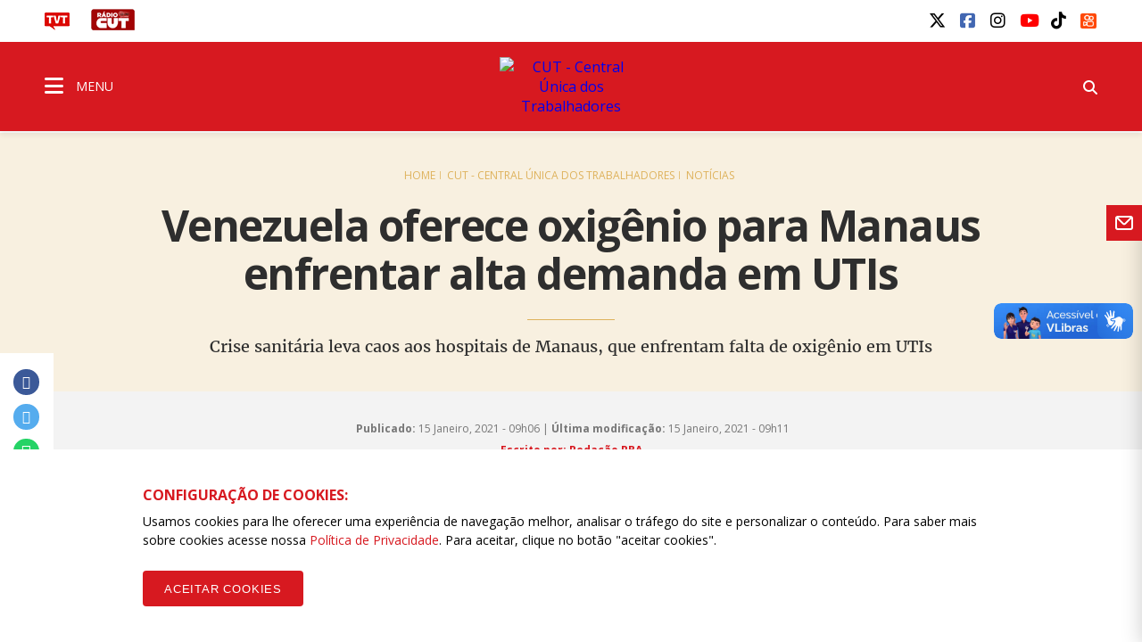

--- FILE ---
content_type: text/html; charset=utf-8
request_url: https://www.google.com/recaptcha/api2/anchor?ar=1&k=6LdOuCUbAAAAAI8KaqMHgSM0dsQik_Ms1jRzwGQs&co=aHR0cHM6Ly93d3cuY3V0Lm9yZy5icjo0NDM.&hl=en&v=9TiwnJFHeuIw_s0wSd3fiKfN&size=invisible&sa=submit&anchor-ms=20000&execute-ms=30000&cb=6b9q1v803q2e
body_size: 48142
content:
<!DOCTYPE HTML><html dir="ltr" lang="en"><head><meta http-equiv="Content-Type" content="text/html; charset=UTF-8">
<meta http-equiv="X-UA-Compatible" content="IE=edge">
<title>reCAPTCHA</title>
<style type="text/css">
/* cyrillic-ext */
@font-face {
  font-family: 'Roboto';
  font-style: normal;
  font-weight: 400;
  font-stretch: 100%;
  src: url(//fonts.gstatic.com/s/roboto/v48/KFO7CnqEu92Fr1ME7kSn66aGLdTylUAMa3GUBHMdazTgWw.woff2) format('woff2');
  unicode-range: U+0460-052F, U+1C80-1C8A, U+20B4, U+2DE0-2DFF, U+A640-A69F, U+FE2E-FE2F;
}
/* cyrillic */
@font-face {
  font-family: 'Roboto';
  font-style: normal;
  font-weight: 400;
  font-stretch: 100%;
  src: url(//fonts.gstatic.com/s/roboto/v48/KFO7CnqEu92Fr1ME7kSn66aGLdTylUAMa3iUBHMdazTgWw.woff2) format('woff2');
  unicode-range: U+0301, U+0400-045F, U+0490-0491, U+04B0-04B1, U+2116;
}
/* greek-ext */
@font-face {
  font-family: 'Roboto';
  font-style: normal;
  font-weight: 400;
  font-stretch: 100%;
  src: url(//fonts.gstatic.com/s/roboto/v48/KFO7CnqEu92Fr1ME7kSn66aGLdTylUAMa3CUBHMdazTgWw.woff2) format('woff2');
  unicode-range: U+1F00-1FFF;
}
/* greek */
@font-face {
  font-family: 'Roboto';
  font-style: normal;
  font-weight: 400;
  font-stretch: 100%;
  src: url(//fonts.gstatic.com/s/roboto/v48/KFO7CnqEu92Fr1ME7kSn66aGLdTylUAMa3-UBHMdazTgWw.woff2) format('woff2');
  unicode-range: U+0370-0377, U+037A-037F, U+0384-038A, U+038C, U+038E-03A1, U+03A3-03FF;
}
/* math */
@font-face {
  font-family: 'Roboto';
  font-style: normal;
  font-weight: 400;
  font-stretch: 100%;
  src: url(//fonts.gstatic.com/s/roboto/v48/KFO7CnqEu92Fr1ME7kSn66aGLdTylUAMawCUBHMdazTgWw.woff2) format('woff2');
  unicode-range: U+0302-0303, U+0305, U+0307-0308, U+0310, U+0312, U+0315, U+031A, U+0326-0327, U+032C, U+032F-0330, U+0332-0333, U+0338, U+033A, U+0346, U+034D, U+0391-03A1, U+03A3-03A9, U+03B1-03C9, U+03D1, U+03D5-03D6, U+03F0-03F1, U+03F4-03F5, U+2016-2017, U+2034-2038, U+203C, U+2040, U+2043, U+2047, U+2050, U+2057, U+205F, U+2070-2071, U+2074-208E, U+2090-209C, U+20D0-20DC, U+20E1, U+20E5-20EF, U+2100-2112, U+2114-2115, U+2117-2121, U+2123-214F, U+2190, U+2192, U+2194-21AE, U+21B0-21E5, U+21F1-21F2, U+21F4-2211, U+2213-2214, U+2216-22FF, U+2308-230B, U+2310, U+2319, U+231C-2321, U+2336-237A, U+237C, U+2395, U+239B-23B7, U+23D0, U+23DC-23E1, U+2474-2475, U+25AF, U+25B3, U+25B7, U+25BD, U+25C1, U+25CA, U+25CC, U+25FB, U+266D-266F, U+27C0-27FF, U+2900-2AFF, U+2B0E-2B11, U+2B30-2B4C, U+2BFE, U+3030, U+FF5B, U+FF5D, U+1D400-1D7FF, U+1EE00-1EEFF;
}
/* symbols */
@font-face {
  font-family: 'Roboto';
  font-style: normal;
  font-weight: 400;
  font-stretch: 100%;
  src: url(//fonts.gstatic.com/s/roboto/v48/KFO7CnqEu92Fr1ME7kSn66aGLdTylUAMaxKUBHMdazTgWw.woff2) format('woff2');
  unicode-range: U+0001-000C, U+000E-001F, U+007F-009F, U+20DD-20E0, U+20E2-20E4, U+2150-218F, U+2190, U+2192, U+2194-2199, U+21AF, U+21E6-21F0, U+21F3, U+2218-2219, U+2299, U+22C4-22C6, U+2300-243F, U+2440-244A, U+2460-24FF, U+25A0-27BF, U+2800-28FF, U+2921-2922, U+2981, U+29BF, U+29EB, U+2B00-2BFF, U+4DC0-4DFF, U+FFF9-FFFB, U+10140-1018E, U+10190-1019C, U+101A0, U+101D0-101FD, U+102E0-102FB, U+10E60-10E7E, U+1D2C0-1D2D3, U+1D2E0-1D37F, U+1F000-1F0FF, U+1F100-1F1AD, U+1F1E6-1F1FF, U+1F30D-1F30F, U+1F315, U+1F31C, U+1F31E, U+1F320-1F32C, U+1F336, U+1F378, U+1F37D, U+1F382, U+1F393-1F39F, U+1F3A7-1F3A8, U+1F3AC-1F3AF, U+1F3C2, U+1F3C4-1F3C6, U+1F3CA-1F3CE, U+1F3D4-1F3E0, U+1F3ED, U+1F3F1-1F3F3, U+1F3F5-1F3F7, U+1F408, U+1F415, U+1F41F, U+1F426, U+1F43F, U+1F441-1F442, U+1F444, U+1F446-1F449, U+1F44C-1F44E, U+1F453, U+1F46A, U+1F47D, U+1F4A3, U+1F4B0, U+1F4B3, U+1F4B9, U+1F4BB, U+1F4BF, U+1F4C8-1F4CB, U+1F4D6, U+1F4DA, U+1F4DF, U+1F4E3-1F4E6, U+1F4EA-1F4ED, U+1F4F7, U+1F4F9-1F4FB, U+1F4FD-1F4FE, U+1F503, U+1F507-1F50B, U+1F50D, U+1F512-1F513, U+1F53E-1F54A, U+1F54F-1F5FA, U+1F610, U+1F650-1F67F, U+1F687, U+1F68D, U+1F691, U+1F694, U+1F698, U+1F6AD, U+1F6B2, U+1F6B9-1F6BA, U+1F6BC, U+1F6C6-1F6CF, U+1F6D3-1F6D7, U+1F6E0-1F6EA, U+1F6F0-1F6F3, U+1F6F7-1F6FC, U+1F700-1F7FF, U+1F800-1F80B, U+1F810-1F847, U+1F850-1F859, U+1F860-1F887, U+1F890-1F8AD, U+1F8B0-1F8BB, U+1F8C0-1F8C1, U+1F900-1F90B, U+1F93B, U+1F946, U+1F984, U+1F996, U+1F9E9, U+1FA00-1FA6F, U+1FA70-1FA7C, U+1FA80-1FA89, U+1FA8F-1FAC6, U+1FACE-1FADC, U+1FADF-1FAE9, U+1FAF0-1FAF8, U+1FB00-1FBFF;
}
/* vietnamese */
@font-face {
  font-family: 'Roboto';
  font-style: normal;
  font-weight: 400;
  font-stretch: 100%;
  src: url(//fonts.gstatic.com/s/roboto/v48/KFO7CnqEu92Fr1ME7kSn66aGLdTylUAMa3OUBHMdazTgWw.woff2) format('woff2');
  unicode-range: U+0102-0103, U+0110-0111, U+0128-0129, U+0168-0169, U+01A0-01A1, U+01AF-01B0, U+0300-0301, U+0303-0304, U+0308-0309, U+0323, U+0329, U+1EA0-1EF9, U+20AB;
}
/* latin-ext */
@font-face {
  font-family: 'Roboto';
  font-style: normal;
  font-weight: 400;
  font-stretch: 100%;
  src: url(//fonts.gstatic.com/s/roboto/v48/KFO7CnqEu92Fr1ME7kSn66aGLdTylUAMa3KUBHMdazTgWw.woff2) format('woff2');
  unicode-range: U+0100-02BA, U+02BD-02C5, U+02C7-02CC, U+02CE-02D7, U+02DD-02FF, U+0304, U+0308, U+0329, U+1D00-1DBF, U+1E00-1E9F, U+1EF2-1EFF, U+2020, U+20A0-20AB, U+20AD-20C0, U+2113, U+2C60-2C7F, U+A720-A7FF;
}
/* latin */
@font-face {
  font-family: 'Roboto';
  font-style: normal;
  font-weight: 400;
  font-stretch: 100%;
  src: url(//fonts.gstatic.com/s/roboto/v48/KFO7CnqEu92Fr1ME7kSn66aGLdTylUAMa3yUBHMdazQ.woff2) format('woff2');
  unicode-range: U+0000-00FF, U+0131, U+0152-0153, U+02BB-02BC, U+02C6, U+02DA, U+02DC, U+0304, U+0308, U+0329, U+2000-206F, U+20AC, U+2122, U+2191, U+2193, U+2212, U+2215, U+FEFF, U+FFFD;
}
/* cyrillic-ext */
@font-face {
  font-family: 'Roboto';
  font-style: normal;
  font-weight: 500;
  font-stretch: 100%;
  src: url(//fonts.gstatic.com/s/roboto/v48/KFO7CnqEu92Fr1ME7kSn66aGLdTylUAMa3GUBHMdazTgWw.woff2) format('woff2');
  unicode-range: U+0460-052F, U+1C80-1C8A, U+20B4, U+2DE0-2DFF, U+A640-A69F, U+FE2E-FE2F;
}
/* cyrillic */
@font-face {
  font-family: 'Roboto';
  font-style: normal;
  font-weight: 500;
  font-stretch: 100%;
  src: url(//fonts.gstatic.com/s/roboto/v48/KFO7CnqEu92Fr1ME7kSn66aGLdTylUAMa3iUBHMdazTgWw.woff2) format('woff2');
  unicode-range: U+0301, U+0400-045F, U+0490-0491, U+04B0-04B1, U+2116;
}
/* greek-ext */
@font-face {
  font-family: 'Roboto';
  font-style: normal;
  font-weight: 500;
  font-stretch: 100%;
  src: url(//fonts.gstatic.com/s/roboto/v48/KFO7CnqEu92Fr1ME7kSn66aGLdTylUAMa3CUBHMdazTgWw.woff2) format('woff2');
  unicode-range: U+1F00-1FFF;
}
/* greek */
@font-face {
  font-family: 'Roboto';
  font-style: normal;
  font-weight: 500;
  font-stretch: 100%;
  src: url(//fonts.gstatic.com/s/roboto/v48/KFO7CnqEu92Fr1ME7kSn66aGLdTylUAMa3-UBHMdazTgWw.woff2) format('woff2');
  unicode-range: U+0370-0377, U+037A-037F, U+0384-038A, U+038C, U+038E-03A1, U+03A3-03FF;
}
/* math */
@font-face {
  font-family: 'Roboto';
  font-style: normal;
  font-weight: 500;
  font-stretch: 100%;
  src: url(//fonts.gstatic.com/s/roboto/v48/KFO7CnqEu92Fr1ME7kSn66aGLdTylUAMawCUBHMdazTgWw.woff2) format('woff2');
  unicode-range: U+0302-0303, U+0305, U+0307-0308, U+0310, U+0312, U+0315, U+031A, U+0326-0327, U+032C, U+032F-0330, U+0332-0333, U+0338, U+033A, U+0346, U+034D, U+0391-03A1, U+03A3-03A9, U+03B1-03C9, U+03D1, U+03D5-03D6, U+03F0-03F1, U+03F4-03F5, U+2016-2017, U+2034-2038, U+203C, U+2040, U+2043, U+2047, U+2050, U+2057, U+205F, U+2070-2071, U+2074-208E, U+2090-209C, U+20D0-20DC, U+20E1, U+20E5-20EF, U+2100-2112, U+2114-2115, U+2117-2121, U+2123-214F, U+2190, U+2192, U+2194-21AE, U+21B0-21E5, U+21F1-21F2, U+21F4-2211, U+2213-2214, U+2216-22FF, U+2308-230B, U+2310, U+2319, U+231C-2321, U+2336-237A, U+237C, U+2395, U+239B-23B7, U+23D0, U+23DC-23E1, U+2474-2475, U+25AF, U+25B3, U+25B7, U+25BD, U+25C1, U+25CA, U+25CC, U+25FB, U+266D-266F, U+27C0-27FF, U+2900-2AFF, U+2B0E-2B11, U+2B30-2B4C, U+2BFE, U+3030, U+FF5B, U+FF5D, U+1D400-1D7FF, U+1EE00-1EEFF;
}
/* symbols */
@font-face {
  font-family: 'Roboto';
  font-style: normal;
  font-weight: 500;
  font-stretch: 100%;
  src: url(//fonts.gstatic.com/s/roboto/v48/KFO7CnqEu92Fr1ME7kSn66aGLdTylUAMaxKUBHMdazTgWw.woff2) format('woff2');
  unicode-range: U+0001-000C, U+000E-001F, U+007F-009F, U+20DD-20E0, U+20E2-20E4, U+2150-218F, U+2190, U+2192, U+2194-2199, U+21AF, U+21E6-21F0, U+21F3, U+2218-2219, U+2299, U+22C4-22C6, U+2300-243F, U+2440-244A, U+2460-24FF, U+25A0-27BF, U+2800-28FF, U+2921-2922, U+2981, U+29BF, U+29EB, U+2B00-2BFF, U+4DC0-4DFF, U+FFF9-FFFB, U+10140-1018E, U+10190-1019C, U+101A0, U+101D0-101FD, U+102E0-102FB, U+10E60-10E7E, U+1D2C0-1D2D3, U+1D2E0-1D37F, U+1F000-1F0FF, U+1F100-1F1AD, U+1F1E6-1F1FF, U+1F30D-1F30F, U+1F315, U+1F31C, U+1F31E, U+1F320-1F32C, U+1F336, U+1F378, U+1F37D, U+1F382, U+1F393-1F39F, U+1F3A7-1F3A8, U+1F3AC-1F3AF, U+1F3C2, U+1F3C4-1F3C6, U+1F3CA-1F3CE, U+1F3D4-1F3E0, U+1F3ED, U+1F3F1-1F3F3, U+1F3F5-1F3F7, U+1F408, U+1F415, U+1F41F, U+1F426, U+1F43F, U+1F441-1F442, U+1F444, U+1F446-1F449, U+1F44C-1F44E, U+1F453, U+1F46A, U+1F47D, U+1F4A3, U+1F4B0, U+1F4B3, U+1F4B9, U+1F4BB, U+1F4BF, U+1F4C8-1F4CB, U+1F4D6, U+1F4DA, U+1F4DF, U+1F4E3-1F4E6, U+1F4EA-1F4ED, U+1F4F7, U+1F4F9-1F4FB, U+1F4FD-1F4FE, U+1F503, U+1F507-1F50B, U+1F50D, U+1F512-1F513, U+1F53E-1F54A, U+1F54F-1F5FA, U+1F610, U+1F650-1F67F, U+1F687, U+1F68D, U+1F691, U+1F694, U+1F698, U+1F6AD, U+1F6B2, U+1F6B9-1F6BA, U+1F6BC, U+1F6C6-1F6CF, U+1F6D3-1F6D7, U+1F6E0-1F6EA, U+1F6F0-1F6F3, U+1F6F7-1F6FC, U+1F700-1F7FF, U+1F800-1F80B, U+1F810-1F847, U+1F850-1F859, U+1F860-1F887, U+1F890-1F8AD, U+1F8B0-1F8BB, U+1F8C0-1F8C1, U+1F900-1F90B, U+1F93B, U+1F946, U+1F984, U+1F996, U+1F9E9, U+1FA00-1FA6F, U+1FA70-1FA7C, U+1FA80-1FA89, U+1FA8F-1FAC6, U+1FACE-1FADC, U+1FADF-1FAE9, U+1FAF0-1FAF8, U+1FB00-1FBFF;
}
/* vietnamese */
@font-face {
  font-family: 'Roboto';
  font-style: normal;
  font-weight: 500;
  font-stretch: 100%;
  src: url(//fonts.gstatic.com/s/roboto/v48/KFO7CnqEu92Fr1ME7kSn66aGLdTylUAMa3OUBHMdazTgWw.woff2) format('woff2');
  unicode-range: U+0102-0103, U+0110-0111, U+0128-0129, U+0168-0169, U+01A0-01A1, U+01AF-01B0, U+0300-0301, U+0303-0304, U+0308-0309, U+0323, U+0329, U+1EA0-1EF9, U+20AB;
}
/* latin-ext */
@font-face {
  font-family: 'Roboto';
  font-style: normal;
  font-weight: 500;
  font-stretch: 100%;
  src: url(//fonts.gstatic.com/s/roboto/v48/KFO7CnqEu92Fr1ME7kSn66aGLdTylUAMa3KUBHMdazTgWw.woff2) format('woff2');
  unicode-range: U+0100-02BA, U+02BD-02C5, U+02C7-02CC, U+02CE-02D7, U+02DD-02FF, U+0304, U+0308, U+0329, U+1D00-1DBF, U+1E00-1E9F, U+1EF2-1EFF, U+2020, U+20A0-20AB, U+20AD-20C0, U+2113, U+2C60-2C7F, U+A720-A7FF;
}
/* latin */
@font-face {
  font-family: 'Roboto';
  font-style: normal;
  font-weight: 500;
  font-stretch: 100%;
  src: url(//fonts.gstatic.com/s/roboto/v48/KFO7CnqEu92Fr1ME7kSn66aGLdTylUAMa3yUBHMdazQ.woff2) format('woff2');
  unicode-range: U+0000-00FF, U+0131, U+0152-0153, U+02BB-02BC, U+02C6, U+02DA, U+02DC, U+0304, U+0308, U+0329, U+2000-206F, U+20AC, U+2122, U+2191, U+2193, U+2212, U+2215, U+FEFF, U+FFFD;
}
/* cyrillic-ext */
@font-face {
  font-family: 'Roboto';
  font-style: normal;
  font-weight: 900;
  font-stretch: 100%;
  src: url(//fonts.gstatic.com/s/roboto/v48/KFO7CnqEu92Fr1ME7kSn66aGLdTylUAMa3GUBHMdazTgWw.woff2) format('woff2');
  unicode-range: U+0460-052F, U+1C80-1C8A, U+20B4, U+2DE0-2DFF, U+A640-A69F, U+FE2E-FE2F;
}
/* cyrillic */
@font-face {
  font-family: 'Roboto';
  font-style: normal;
  font-weight: 900;
  font-stretch: 100%;
  src: url(//fonts.gstatic.com/s/roboto/v48/KFO7CnqEu92Fr1ME7kSn66aGLdTylUAMa3iUBHMdazTgWw.woff2) format('woff2');
  unicode-range: U+0301, U+0400-045F, U+0490-0491, U+04B0-04B1, U+2116;
}
/* greek-ext */
@font-face {
  font-family: 'Roboto';
  font-style: normal;
  font-weight: 900;
  font-stretch: 100%;
  src: url(//fonts.gstatic.com/s/roboto/v48/KFO7CnqEu92Fr1ME7kSn66aGLdTylUAMa3CUBHMdazTgWw.woff2) format('woff2');
  unicode-range: U+1F00-1FFF;
}
/* greek */
@font-face {
  font-family: 'Roboto';
  font-style: normal;
  font-weight: 900;
  font-stretch: 100%;
  src: url(//fonts.gstatic.com/s/roboto/v48/KFO7CnqEu92Fr1ME7kSn66aGLdTylUAMa3-UBHMdazTgWw.woff2) format('woff2');
  unicode-range: U+0370-0377, U+037A-037F, U+0384-038A, U+038C, U+038E-03A1, U+03A3-03FF;
}
/* math */
@font-face {
  font-family: 'Roboto';
  font-style: normal;
  font-weight: 900;
  font-stretch: 100%;
  src: url(//fonts.gstatic.com/s/roboto/v48/KFO7CnqEu92Fr1ME7kSn66aGLdTylUAMawCUBHMdazTgWw.woff2) format('woff2');
  unicode-range: U+0302-0303, U+0305, U+0307-0308, U+0310, U+0312, U+0315, U+031A, U+0326-0327, U+032C, U+032F-0330, U+0332-0333, U+0338, U+033A, U+0346, U+034D, U+0391-03A1, U+03A3-03A9, U+03B1-03C9, U+03D1, U+03D5-03D6, U+03F0-03F1, U+03F4-03F5, U+2016-2017, U+2034-2038, U+203C, U+2040, U+2043, U+2047, U+2050, U+2057, U+205F, U+2070-2071, U+2074-208E, U+2090-209C, U+20D0-20DC, U+20E1, U+20E5-20EF, U+2100-2112, U+2114-2115, U+2117-2121, U+2123-214F, U+2190, U+2192, U+2194-21AE, U+21B0-21E5, U+21F1-21F2, U+21F4-2211, U+2213-2214, U+2216-22FF, U+2308-230B, U+2310, U+2319, U+231C-2321, U+2336-237A, U+237C, U+2395, U+239B-23B7, U+23D0, U+23DC-23E1, U+2474-2475, U+25AF, U+25B3, U+25B7, U+25BD, U+25C1, U+25CA, U+25CC, U+25FB, U+266D-266F, U+27C0-27FF, U+2900-2AFF, U+2B0E-2B11, U+2B30-2B4C, U+2BFE, U+3030, U+FF5B, U+FF5D, U+1D400-1D7FF, U+1EE00-1EEFF;
}
/* symbols */
@font-face {
  font-family: 'Roboto';
  font-style: normal;
  font-weight: 900;
  font-stretch: 100%;
  src: url(//fonts.gstatic.com/s/roboto/v48/KFO7CnqEu92Fr1ME7kSn66aGLdTylUAMaxKUBHMdazTgWw.woff2) format('woff2');
  unicode-range: U+0001-000C, U+000E-001F, U+007F-009F, U+20DD-20E0, U+20E2-20E4, U+2150-218F, U+2190, U+2192, U+2194-2199, U+21AF, U+21E6-21F0, U+21F3, U+2218-2219, U+2299, U+22C4-22C6, U+2300-243F, U+2440-244A, U+2460-24FF, U+25A0-27BF, U+2800-28FF, U+2921-2922, U+2981, U+29BF, U+29EB, U+2B00-2BFF, U+4DC0-4DFF, U+FFF9-FFFB, U+10140-1018E, U+10190-1019C, U+101A0, U+101D0-101FD, U+102E0-102FB, U+10E60-10E7E, U+1D2C0-1D2D3, U+1D2E0-1D37F, U+1F000-1F0FF, U+1F100-1F1AD, U+1F1E6-1F1FF, U+1F30D-1F30F, U+1F315, U+1F31C, U+1F31E, U+1F320-1F32C, U+1F336, U+1F378, U+1F37D, U+1F382, U+1F393-1F39F, U+1F3A7-1F3A8, U+1F3AC-1F3AF, U+1F3C2, U+1F3C4-1F3C6, U+1F3CA-1F3CE, U+1F3D4-1F3E0, U+1F3ED, U+1F3F1-1F3F3, U+1F3F5-1F3F7, U+1F408, U+1F415, U+1F41F, U+1F426, U+1F43F, U+1F441-1F442, U+1F444, U+1F446-1F449, U+1F44C-1F44E, U+1F453, U+1F46A, U+1F47D, U+1F4A3, U+1F4B0, U+1F4B3, U+1F4B9, U+1F4BB, U+1F4BF, U+1F4C8-1F4CB, U+1F4D6, U+1F4DA, U+1F4DF, U+1F4E3-1F4E6, U+1F4EA-1F4ED, U+1F4F7, U+1F4F9-1F4FB, U+1F4FD-1F4FE, U+1F503, U+1F507-1F50B, U+1F50D, U+1F512-1F513, U+1F53E-1F54A, U+1F54F-1F5FA, U+1F610, U+1F650-1F67F, U+1F687, U+1F68D, U+1F691, U+1F694, U+1F698, U+1F6AD, U+1F6B2, U+1F6B9-1F6BA, U+1F6BC, U+1F6C6-1F6CF, U+1F6D3-1F6D7, U+1F6E0-1F6EA, U+1F6F0-1F6F3, U+1F6F7-1F6FC, U+1F700-1F7FF, U+1F800-1F80B, U+1F810-1F847, U+1F850-1F859, U+1F860-1F887, U+1F890-1F8AD, U+1F8B0-1F8BB, U+1F8C0-1F8C1, U+1F900-1F90B, U+1F93B, U+1F946, U+1F984, U+1F996, U+1F9E9, U+1FA00-1FA6F, U+1FA70-1FA7C, U+1FA80-1FA89, U+1FA8F-1FAC6, U+1FACE-1FADC, U+1FADF-1FAE9, U+1FAF0-1FAF8, U+1FB00-1FBFF;
}
/* vietnamese */
@font-face {
  font-family: 'Roboto';
  font-style: normal;
  font-weight: 900;
  font-stretch: 100%;
  src: url(//fonts.gstatic.com/s/roboto/v48/KFO7CnqEu92Fr1ME7kSn66aGLdTylUAMa3OUBHMdazTgWw.woff2) format('woff2');
  unicode-range: U+0102-0103, U+0110-0111, U+0128-0129, U+0168-0169, U+01A0-01A1, U+01AF-01B0, U+0300-0301, U+0303-0304, U+0308-0309, U+0323, U+0329, U+1EA0-1EF9, U+20AB;
}
/* latin-ext */
@font-face {
  font-family: 'Roboto';
  font-style: normal;
  font-weight: 900;
  font-stretch: 100%;
  src: url(//fonts.gstatic.com/s/roboto/v48/KFO7CnqEu92Fr1ME7kSn66aGLdTylUAMa3KUBHMdazTgWw.woff2) format('woff2');
  unicode-range: U+0100-02BA, U+02BD-02C5, U+02C7-02CC, U+02CE-02D7, U+02DD-02FF, U+0304, U+0308, U+0329, U+1D00-1DBF, U+1E00-1E9F, U+1EF2-1EFF, U+2020, U+20A0-20AB, U+20AD-20C0, U+2113, U+2C60-2C7F, U+A720-A7FF;
}
/* latin */
@font-face {
  font-family: 'Roboto';
  font-style: normal;
  font-weight: 900;
  font-stretch: 100%;
  src: url(//fonts.gstatic.com/s/roboto/v48/KFO7CnqEu92Fr1ME7kSn66aGLdTylUAMa3yUBHMdazQ.woff2) format('woff2');
  unicode-range: U+0000-00FF, U+0131, U+0152-0153, U+02BB-02BC, U+02C6, U+02DA, U+02DC, U+0304, U+0308, U+0329, U+2000-206F, U+20AC, U+2122, U+2191, U+2193, U+2212, U+2215, U+FEFF, U+FFFD;
}

</style>
<link rel="stylesheet" type="text/css" href="https://www.gstatic.com/recaptcha/releases/9TiwnJFHeuIw_s0wSd3fiKfN/styles__ltr.css">
<script nonce="VCUCPb__3KkobXjtDloaGQ" type="text/javascript">window['__recaptcha_api'] = 'https://www.google.com/recaptcha/api2/';</script>
<script type="text/javascript" src="https://www.gstatic.com/recaptcha/releases/9TiwnJFHeuIw_s0wSd3fiKfN/recaptcha__en.js" nonce="VCUCPb__3KkobXjtDloaGQ">
      
    </script></head>
<body><div id="rc-anchor-alert" class="rc-anchor-alert"></div>
<input type="hidden" id="recaptcha-token" value="[base64]">
<script type="text/javascript" nonce="VCUCPb__3KkobXjtDloaGQ">
      recaptcha.anchor.Main.init("[\x22ainput\x22,[\x22bgdata\x22,\x22\x22,\[base64]/[base64]/[base64]/[base64]/[base64]/[base64]/[base64]/[base64]/[base64]/[base64]\\u003d\x22,\[base64]\\u003d\\u003d\x22,\x22bVtVw74Rwow6wr7Dk8Kow7fDlXZgw7EKw4XDhh07a8Ovwpx/bMKPIkbChDDDsEo2QMKfTUPCoRJkOcKNOsKNw6HCqwTDqHE9wqEEwrBBw7Nkw6LDjMO1w6/Du8KFfBfDuQo2U1trFxIlwqpfwokIwodGw5tbPh7CtiLCtcK0wos/w6Niw4fCuX4Aw4bCiAnDm8Kaw7XCvkrDqTHCuMOdFQRXM8OHw595wqjCtcONwpEtwrZGw6ExSMOlwrXDq8KANEDCkMOnwpA1w5rDmTgWw6rDn8KJCEQzewPCsDN9YMOFW0XDlsKQwqzCoD/Cm8OYw7XCrcKowpIrfsKUZ8K4EcOZwqrDhlJ2wpRXwp/Ct2k1OMKaZ8KCRijCsH4jJsKVwqnDvMOrHiU8PU3CoH/CvnbCoE4kO8O2fMOlV1nCkmTDqR/DnWHDmMONZcOCwqLCjMOXwrV4GDzDj8OSA8OlwpHCs8KTEsK/RRJXeEDDvMOjD8O/Pmwyw7xAw7HDtToIw5vDlsK+wos+w5ogcn4pDghgwpphwpjCr2U7eMKZw6rCrRQjPArDsDxPAMKCV8OJfwbDocOGwpArEcKVLh5Nw7Ezw7HDjcOKBQfDgVfDjcKpMXgAw4TCn8Kfw5vCtcOgwqXCv0QWwq/CiznCkcOXFHRZXSkswpzCicOkw4fCv8KCw4EGWx5zblUWwpPCq1vDtlrCg8Ouw4vDlsKVZWjDklTCmMOUw4rDr8KOwoEqHBXClhosMCDCv8OOInvCk3DCq8OBwr3CsmMjeQdCw77DoXTCmAhHAG9mw5TDlC1/[base64]/CgwXCn8KXE8O2ZWPDscOub8K+KMOOw65Awo/CgMOkYwgoVcOudxE4w6d+w4RsYzYNXMOsUxNTWMKTNx3Dqm7Cg8KXw453w73CrcK/w4PCmsKEUm4jwqVGd8KnCi3DhsKLwoJgYwtfwq3CpjPDlTgUIcOmwrNPwq1pasK/TMOywrHDh0cPXTleY3zDh1DCnHbCgcONwo7DqcKKFcKIAU1EwrPDljomPcKsw7bChmkANUvCjjRswq1SIsKrCgjDn8OoA8KCeSV0UCcGMsOPCTPCncOIw5M/H1gSwoDCqn9+wqbDpMObZCUaShxOw4NTwrjCicONw4HCmhLDu8ONMsO4wpvCnTPDjX7DoQNdYMOQUDLDicKDf8ObwoZvwoDCmzfCr8KKw4RNw5JZwo3Cvkp7TcKWMlkmwp94w6I0w7zCnh8sQMKzw4Ecwp/DscODw5XCrz0rN33DrcKFwoEyw67CrC99bsOxNMK1w61rwqEtSTLDi8OfwrPDryRNw7TCp0Fzw7jDlWU7wo7Dv2tvwoJraTrCmH/DhcKiwpLCmcKAwpp/w6HCq8K7TmPDucKBXMKowpdmwoIXw6/CujcrwoYjwqTDvTR8w6zCusKsw71dfSPDgEg5w77Cum/Dq1bCmcO9O8K3UcKJwp/CpcK0wpXCrcObe8OFwqHCrcKHw59fw4xvQDoIZ0USfMOudCnDv8KRb8Kuw799HgJlwrtmPMONL8K/[base64]/CjsOwwrIJPsOXIcOEe8K6MMOPw65gw78SwqzChRE7wpLClCd1wqDCqTdYw5/DoG1zXiJoaMKUw4IUEMKgPMOqdMOyUsO9bE0WwpV4LDbDgcO7wozCkWfDs3wXw6N5EcOZJcKYwojDtndje8Oyw47ClBUxw4XDjcOGwqB0w4fCqcKkDDnCuMOga1sKw57CucKXw7A/wr0Rw7/DoyhAwqnDn3Vpw6TCkMOrNcKzwpEDYMKSwo9Yw4YJw5HDuMOsw6lHBsOdw4nCtcKFw75ewp7ChcOtw6bDl1/CrxEmPSHDqGpicDZxAcOOU8OTw54lwrFEw4HDrS0Mw48EwrDDryzCm8K+wpPDm8OJPMOFw4hYwo5iGXVLNMOXw7Ezw4zDi8OWwrbCpVbDvsOVARI+YMKjCidDdy42ew7DmAE/w4PCh2ZfCsKmA8O1w6jCt2vCkEcUwqkvYcODBwhwwphDMXPDvMKSw6ZywrpXX1rDnU8kWsKhw7ZIJMOzJUrCn8KGwo/DhjXDtcO6wrVqwqhWD8OvQ8KCw6rDnsKXXDDCqcO6w6zCrcOjGCjCj1TDkRZzwpUXwpXCq8OPQnDDkh7Cl8OlBTrCrsOrwqZhasO/w5wpw6kVOD8FbcK8AEjCmcKuw4N6w5nCgsKIw7o1Li3DtXjCkCBbw7o/woM+Oig0w7doVQjDkTU0w6zDrMKDciULwoZGw6dwwpzCqB7CnyDCkMOGw67ChMO4IRdIRcKBwqzCgQbDqykUDcORG8Ojw7U1AsO7wrXCusKMwpjDjMODPg1uaT7DrXfCnMOPwq/CrSUKw5zCpMKfB1PCosKpX8O6FcORwqvCkw3CmSJ/RE3CrU80w4rCngpPU8KrG8KITGXDk2PChX9QaMORBMO8wr/CtUoNwoPCncKUw6lNJivCg050GBTDuj8WwqzCo1zCrmTCmil1wpoEwoDCuSV+BFEWXcKuJ2IPN8OywoIjwqIgw5UnwowCXwvDgRxWe8OCd8K8w4bCsMOTw6fCkHMnW8Ocw5UEdcOpKGg1CVYVwos8w49jwpfDtsKUIsOSw6fDv8OtRhIWOHbCv8OawroTw51awpDDsT/DmcKvwoh5wrvCoAfCv8OCFQUPJXPDp8OgXDRPw7DDoQLCvcKcw793AAIhwqwKFsKhRcKvw5QLwoUZEsKpw43CnsO+GMKzwo9vGSfDrH5DAcOHejjCp1gLwrnChkQvw5haI8KxSFrDowrDj8OeflzDhFM4w6t/e8KTOcK7UUQGQQ/Cm0XCpcOKSSXDnh7DvFhQdsKiw7AzwpDCs8KcZXFjAVRMKcOkw4DCq8O6wp7Crglqw6dqfGvCjsOnJ0XDr8OlwosWAsO6wpnDiDx8RcOvNhHDrTTCucKbSxZiw49lBkHDugQEwqnChCrCoBl3w7Byw6zDrl8BJ8K5RsK7wq0CwpwawqM1wp/[base64]/wpvDisKNwr3DkcKjwozDicOkdsKkIsOYw6XCrsOAwqHDmcKnBMOjwoI9wrlgWsOXw5TCo8Kow6LDlMKPw4DCuApswovChFxOBhvChyzCo14ywqfCisO/UsOSwrXDrcKnw5UVAnnCjQLCncKTwqzCoRA2wrAAAsOtw5LClMKRw6nCicKnI8KABsKfw7jDpsO6w4vDgSbCnUYkw6/[base64]/fw3CkMOJaFLDu8O7UcKAUl3DvysTTsK3w6/CnSLDn8O2TkBDwq9dwpAGwrcsGEcZw7Zpw77DhTJBOMO1O8KwwoVmLk8bARXCiwF4w4PDmknDr8KccVjDrcOWDcO5w5LDhcOqLsOcDsOvAn7CgsKzMRdfw7IFZsKNGsObw5zDgH8/KU7CjzcEw5BUwr0oe08XP8KDPcKmwrIaw4QEw5leN8KnwrFmw5FCb8KNLcK/wpkww47CkMOyJRRkMB3CvsKIwojDpsOmwpHDmMK1w6g6dSnCuMOKLsKQw5zCihEWdMK7wphmG0nCjsOmwoHDmCzDksKuEw/CjlHCl2E0bsKOBl/DgsO4w7dUwr/DrG8SNUIEP8OgwpsVd8Ksw4geV0TCqcKHZW7DocKZw5Vxw7vDl8KrwrB4eDBsw4fCly55w6ExWwEbw6DDucOJw6vDusKpwqoZw4DClCQ1wqPClMOQOsOYw6duRcOuLDLCr3bCnMKYw4DCqiVYT8OXwoRVEl9hXkHChMKZRWHDhMOwwoFuw4xIeX/DlkU8woHDrMKEw7PCvsKpw6FnelAuF2l/[base64]/CpcOYw5ptwpTDhjsyCBN0wpHCuMOVw6vCp0LDkSbDkcOvwoxaw6TCgF9jwo3CijrDnsKFw7fDuEQgwrolw75Jw7rDgH3Dk3XDnXXDgMKOEznDgsKNwq/[base64]/DijVAfMOUw51cw64ew4FXWkHCtcOXR2bCk8KOK8ONw5nDsDl5wr/CrGZ+woVswp/Dhw7DgcOIwrsEGcKTwonDisOZw4DCvcK0wqdDITXCpzsSX8Oxwq/Cn8KIw7PDhsKIw5TCi8KAC8OmGUnDtsOYwqQYLX5YPMKLHH7Ch8OawqLDnMO2fcKbwojDjUjDksOXw7DDmE0hwpnDm8KtIsKNLsOqZ2t7SMKnazVMKSLCjFpyw6AFDD1wF8O0w6zDnn/Dh0vDi8OvKMOzYsOIw6bCmMOuwrzCjnIdw6tHw7IpE2ITwrrDv8KEOFUrU8OgwodFfcKawpLDqwjDuMKwH8KzZcOhS8K/[base64]/DtsOaw7TCngRiNsK/[base64]/wrFhIcO1JGnCh8OvHTt4McOSwrnDmyDDtcKHKWopw4TDlGjCucKLwqrDucOuIhPDs8KGwq7Cum7CnFoPw7jDlMO0wqISw7dJwqrCuMKpw6XDg13DisOOwp7DszYmw6pJw792w5/[base64]/Dnlk8XzwjZMOiw4NfwqzDgFLDjcKYKcKHI8OxZGZhwp5meTpjXX5Vw4IWw7zDksK7e8KEwozDvR/CicOEdsOPw5RZw4c1w44maklwYFjDvTdsXsKHwr9LNwvDi8OpXkZGw64gTMOJD8Oiaiwnw54sLcOfw5PCk8KcbgjCj8OqIkkQw40AdiVSfMKhwr/CuUkjIcOiw7bDtsKxwrrDpC/[base64]/DgVwDw7cqWmzCtsOYwrXDlMOQwqdLIMObMcOmD8OzWsO5wqVlw5kvIcOuw4Ybwq3Dm1A8IsOLdsOmOcKLUQXCqsKVaizCqcKOw5rDsFjCj1sVcMO3wr/[base64]/e8O5w5sBYhHCrArCmsKbw6nClRXDq8Ozw6xwwo7DvgVuACI3OEtuw5Mlw5/ChAHCpSXDiFN6w594KCggPxjDh8OWPsO8wqQqVx5YSSzDnsKsZW17BGkEe8OxdMKjNApYRxbDrMOnD8K7dmt5eQZ4XDUWwpHDhjNzI8KHwrbCsw/[base64]/[base64]/DscO/wrPDrzcjWwBGwqPCmCZxDcOCSgBISMO8O30aTQjCpcObwrMDFV7DsUDDt1bClMOwAsOGw40VcMOFw4vDtE/CphzDvw3Dp8KUAGciwp0jwqLDpFjDsxk2w5xTDBElZ8K+GMOkw4rCm8OrZUfDvsKuYsO5woJSFsKQwr5ywqTDoEZZHcKhdiRocsOYwrFOw6jChh3CsVMFcifDicKbw4NZwprCpl3DlsKawoQKwr0LLgHDsSQ1wr/ChsK/PMKUw6dXw6RZdsOpWix3w5PDgl3CoMKEw64dCUQRdRjDp2DCmHEiwqPDgQ7Cu8O3QEbCosKDUmTCicK9AUZRw7jDucOTwqvDusO6PVUzQcKfw6B+OFdawpcbJsKZW8KGw6B4WMKRIFsBesO/[base64]/[base64]/[base64]/BRhGNDEFw6Ysw6LDhQbDpVMBw4fDgsOKaRoVV8Ohw6TClFsmw64Wf8OuwovCrsKowpDDtW3DlGRJV18Xf8K8JMKyfMOsKsKQwolMwqdSwrwqIsOFwolzesOEek9kW8Oiwr42w6fCqxYxV3wSw45jwrHCpTdWwpfDicOUVQ8HD8KpP1LCqxHCn8OTV8Oxc2vDq2/CgsKhccKww6VjwoTCpcKuBG/CsMOsdkVuwrktW2XDuHTDl1XDrl/CkzFtwrUmw5JPw4diw7MAw7PDq8O1aMK9V8KSw5vCscOmwo9pScOLFBnCpsKiw5fDs8Kjwp4RN0LCjlrCuMOPbDspw63DrcKkM0jCvXzDqQhLw6rDocOKRBVCaWcuw4IBw5nCrnwywqtbfMOuw5plw5dKw7/DqhRcw789wrbDvkoWFMKZP8KCFXrCjz9qfsOaw6RxwrzCvh9pwrJswqIOdMK/w6BKwqnDgcOYwqUwQBfCo0fCpsKsb2DCkMKlGmrCkMKDw6cyf3QrPgZUw4UiTsKiJU1NO08fO8OzKsKDw6gfMRbDg2gQw4Aiwoh6w4zCjG3CucO/[base64]/DhWd+ZMKrwq82wo5ywqY/wrJOw4R4fcO5NSTCjEBnKcKmw6IvdjtHwqJ8NcKow5c2w4vCtsOjwpZBDcOUwoEtOcKDwofDjMKuw63Cjh4ywpvCtBAUHMKvBsKEa8KBw4ltwpwgw6d/Zn/Cj8OWFW7CjcO3c3FUwp3CkSo+VnfCjcKJw4cdw6sROiJKX8KawpvDrWfDjcOiacKSYsKDGcObO23CvsOAwqXDtGgPw6vDpMKLwrjDuDwZwpLCksKlwqZsw6Biw67Dm1hHFULCsMObdsO4w4d1w6TDqjvChGoYw59Qw47CtzzDnXZkAcOgFXPDtcKQJyHCqxkUDcKuwr/Dq8KSfsKGO2lgw48XAMKmw4bCh8KMw7TCnMKjfzE4wqjCrCtpB8Kxw6jCmx0pMXLDpMKdwqVJw6/CmmVCPsKbwoTCuSXDhkVhwqjDvcObwoPCj8Ozw4s9WMOHQwNJfcO7FmENbUBlw7XDpng/woRHwq1xw6LDvRZxwrfCqB02wrpVw5x5A33CkMOywot0wqZgHQMdw4t3w5DCqsKFFTxYFkDDh2XCmcKswpfCknkXw4UZwofDvznDhMKYw7/CmX9Zw5x/w4ckecKiwqnDqj/DvmYRZXN6w6HCuzvDnxvCngJvwqPCvXjCrGMfw68+w4/[base64]/IcKrA8KLw5xvwrnDjMOwwoMTw7/CtsOew7HCrj3Ds214S8OtwqEeI2zCrMK/w47CocOIwr3Cn3/Cg8O0w7TCmwPDjsKYw6/CncK9w418OThQb8OrwoQfwp5UBsOtCRsHWsKPK2zDmMKUAcK0w4rDmAvDuAdkbGF5w6HDvgUYfXLCj8KnLAvDjcOFw79YEF/Cgz/DuMOWw5hBw6LDgcKQT13Dh8OCw58ucsKqwpjDp8KmPlo8fkzDsktUwqpoKcKaJsOOwqZzwrc9w7vDu8ONKcK4wqVzwpDCv8KCw4Ugw4/DiE/DuMKUVn1Ywq/DtkUiEcOgb8KUwozCj8O9w5nCrnPCsMKxYXp4w6bDjlDCgknDq27CscKLwpglwoTCt8OCwo9wOR1jB8OVTmwTw5fClFJ8QQsiTsOQXMKtwonDoCFuwr3DqCw5w7/[base64]/[base64]/CssK9w5t5aE/DkmzDrgTDhsOXf8K0wr49wrjDjcOuIgLCj2PCslzClHrCnsOYWMOtXsKucVvCucK6wpbCnMO9asO3w6LDhcOsDMKKJsKOesOUwp5/[base64]/KsKEw7PCgGjDtcO/MlbCsWEeLcK3bMKFZmPCjxfCoUTDmlVEe8KKwqLDgxxUNEwMWjhCWXZ0w6BzAUjDvwjDtMOjw5XCoH1aR0fDoBUMK3TCs8OPwrgnbMKhfGEywpZSc3w7w7PDvMO/[base64]/[base64]/Dh1JKwp9Dw5fDr8KKwqQEKcKxw6BSZkvDisOMw5lUfgPDq2Iuw7LCm8OKwrTCiRPDvSbDo8KZwqlHw6wPeUUqw6LDplTCnsK3wrgRw4HCtcOnG8K1wqkIwrJJw6TDsnPDk8OuNnzDv8Ofw43DjsO/esKpw6JxwpEOdhQ2MxRaIGPDiX1YwoM/w5jDjcKmw5nDjcO6LsOuwqsDasKnecKzw4zCgVoWOAfDv1/[base64]/w5VkIsOEw6JPwpUWfhJCwqVlw63DvsOUwq9RwrzCj8KSwrx1w5rCukvDssOnw4/DnmoUPcOTw5LDiQN1w45+K8Ovw6FVW8KlDXdpw69CZMOvMkwHw74Rw59twq4Afg9cHjbCvcORQCjClxYgw4XDg8KXw6PDk23DrmvCpcKxw4c4w63DuWkuLMO6w7Esw7LDjAnClDDCmMOsw4zCpRPClMKjwrPDvmnDr8ONwq3ClcKGwp/DjlwKcMKLw58iw5HCvMObQFXCjsKQXW7DoVzDuCQSw6nDtSTDgS3DgsKMHhjCg8Kow5FycMKVGRUTZQrDqEglwqxGATTDg0bDv8Ozw6Mswq9fw79gPsO4wrdmEsO5wos7UhYxw7/[base64]/BSV2Z0RBw6HCikkMOwQEbnHDnirCjjvCum8NworDhDQow6bCjT3CgcOmw5kFeyF5HcK4C2zDlcKRwoodSg3CrnYBw47DqMKaWcO/GTTDg0s8w4YBwpQCd8O7YcO2w6HCkMOtwrUgAAZ4cEHDkjbDignDiMO6w7kJQMO4wobDmzMXHX7DtH7Dv8OFwqLDuDhEw6DCssKEFsOmAn0hw4LCrmsuwppMc8Kdwp/[base64]/KnjDt8KYZsKiV3jCm8Kjw5U1w5Euw53CuMOAw7NiER01TMKMwrgyHcOOwrUWwqlUwpJoA8KoWXrClcKCOsKdQMO3PR3CosKRw4PCu8Oue3xDw7fDsycIIg/[base64]/[base64]/[base64]/Dmi3CpDXCoWx2wp5mRgN2wrLCjMKMNznDrcO+wrXCuWZCw4p7w7PClSfCm8KiM8KDwpTDvcKJw7LCq1vDpsK0wrc0Fw3DtMKFwrbCiwIKw7ESLA7DhSlPVcOxw6TDtnFkw7hMF1nDlcKJU0QjT0A7wo7Dp8ONXFPCvRl9wqo5w7zCksOcc8KOBcKyw5p+wrtmNsK/[base64]/ClELCtwlmwrwHwocKDl3Cn8OVw4PDvsKwYMOMIHLCicOeSGMvw6sBQy7Dmg/ChHcYHMOibwDDrUTCpsKZwpPCgcKAcGY7wqrDqsKjwoA1w68zw6/[base64]/CjMKmQFZ+Fl7CsHtLSzTDt8K8QMOuw79Qw41bwo91w53CsMOOwrtKw7fCt8Kiw51nw6jCrsKEwoUgH8OMI8OgPcOnN2J4JzHCpMOJHcKcw6fDoMKdw6vCjyUSwqPCrnwvGQLChH/[base64]/[base64]/DqE96QDV2wpDDksOnwrjCskvDmVTDtzPClULChQvCnFgHwr4+aR3CscKaw6DCk8KkwodEJyvCj8K0w6HDvAN3GcKVw5/[base64]/DmgrCpErDmcKDw4tJCMOiFnEXE8KnLcKTDsKwb0MuBsOowoUPD1/[base64]/DtWpuw4hOZsOXw6Eqw6AvLsOBCzLDscKJfsKpw5LDosK+cWo0L8K9woDDrm1CwonCqmbCpcOOYcOvLjHCmT7DlQXDs8OpIGTCtQhuw5YkXl9kPMO8w49nAcKpw7fCjTDCuGvDlsO2w43CvGxDw7PDj1NmEcO9wr3DqxvCrwhdw6nCl3UDwq/ChcKCScOARsK4w4HDiXxyb27DhChRwoJFVC/[base64]/[base64]/Cr8Ozw5hDSWZ1MFLCv8KaU8KjEMKdw4PDmMO+HRfDqGbDrUY3w7HDoMKBZmfCh3Uke0PCgDAnw5p5IsOBPmTDlAfDuMONXDsNTkHCnClTwo1bIQAlwpdmw64wNlnCvsOwwrfCtysRNMOTZMKzVMKrCFkYK8OwO8ORwrwxw5jCvDZJED/Dnz18BsKiPVtRPA0sQGtYWAjDpBTDu27CkFkfwpo8wrNFa8KqUwk/FMOsw4XCqcOLwozCuD5uwqkrHcOqJMOKYFbClXZcw7JVJXLDnS7CpsOZw6TCrlVxdBzDkwBDY8KOwpFZMxxQV2JIfmBIOHjCvm/CqMK2IxvDtSHDmTHCrAbDvTHDgwPCryjDvcOpC8KGEUvDtMOZHxEwBgZ+RDjCvUk/[base64]/DpsKwKMO4wqE+w7XDu8OSw7HDk8O4wpjDjcOGEjUFRngjwqtuNsOIBcK8fRRycD92w5zDu8Odw6ZBw63DvR8Gw4YAwp3Cm3DCjjVSw5LDnBbCncO/USwAICrCr8KjV8O1woQ+dMKowozCnjDCm8KHHsOaOB3Dnwg8wrnCkQ3CqhgIQcKQw7LDswzCnsOcO8KYUlwFXMOkw4QRAzDCrSHCtnhBA8ODCcOowrDCvSnDq8OxGA7DpCjCgRwreMKAwrTCjT/[base64]/CmcOHPcO7wrTCuTfDu0IjRkfDtsKvMxd2w5XCrmTCg8Kqwp0pZRTDncOuHEjCqsOdPlgibsK7XsOvw551RUnDocOFw7HDpwvCl8O/esKIRsKKUsOHRAcNCcKDwqrDnl92wphLD0bCqUnDgW/CpMKpLU4twp7Dk8KdwpXCsMOgw6U2wqpowp0uw79xwowzwqvDqsK7w41KwphZbUvCicKGwpECwqFpw6RbI8OAFsKnw4DCtsKfw6o0CnDDrcOUw5fCqyTDnsKXwrjDl8OswrcRDsOXR8KiMMO/ZsOxw7EqZsOuZFtAw7HDrCwewppuw7zDkxjDrMOLYMOaBRvDm8KCw5rDuFdbwrYiOx8nwpA9XcKkYMO2w59qAy1/[base64]/DjMONWXfChCTCpcORQMK/[base64]/CgTsIL2NTKDktFcKWwrFyw5tfwobDtMOHDcKdJcOsw6DCj8OiYmrDk8Ocw4DDoB55wohSw7nDqMK4CMKjU8OcahQ5wrMqRMK6C2Exw6/DrybDtAE4wq9gKyfDk8KZOHBuDALCg8ONwpZ4KcOMw5XDm8Odw4bDi0ADHHnDj8KHw7jDonYZwqHDmMOrwrINwq3DksK/[base64]/Cr0TDkcOrw4fDrcKBBsOewqvDvSJnw4FAD8KNw7DDqXlUY1PDh19Mw7XChsK5fMO2w7fDhsKQCsOmw6FwTcOKfcK0JMKsJWw/wrU5wrBmwroMwpnDmXJfwrdLRD7Ch1MYwp/DmsORSDI0SURdWhfDm8O4wpzDnD5Pw6k4IUVYNEVWwrYIRFooH0MmC1DCgQFCw7fDmXTCpMK2w7DCm3xrf2o4wpTDo0LCmsO2w6Rtw69Nwr/Dv8ObwoBleAjCn8KlwqoNwoUtwobCm8KYw4rDqERlVw5dw5xAE1sfQSfDjsOtw6lQTzRDfWx8wqXDjUbDt2TDrjDCowPDgMK0TgQ2w4vDvCAAw77ClsOeUjTDn8OBecK/wpE0fcKxw6lQCx7Dr0DDrn3DklxewrB+w4kTX8KzwrpPwpFCciZVw6nCpB3DhF8tw4BnYTvCtcKQdCAlwpg0c8O6SsOmwp/[base64]/DusK5wqlJbMKvw5YoYl9Rw4Zbw4cUUMOteUrCl0QaScOjAiYGbMKjwpYSw7rDssOGciLDtF/DrxbCr8K6NhnCmcKtwrjDon7DncOewobDrwRQw43CiMOgYkNjwqE6w5wAAArDt1JPHcKFwrZ6w4zCpD5DwrZxYMOlX8KtwqHCr8KfwrHCuXU7wpVQwqPClsORwpzDtkPDmsOoEMKjwqHCoixsFEw6Iz/CisKqwqRdw4FUwqk0MsKYOsKVwonDpzjDiwUNw6ljFGbDvMKFwqhAfmRcC8Kwwr8NUsOIV1dDw7ofwoBxHSzChcOKw5rDrcOlNDFJw7DDl8Odwq/DrwrDmWHDnn/Cs8Ojw5BYw4QYw6fDvjDCrgMFw7ULRCnDmsKXGxvDosKBMR/CvMOCVcODCzDCq8Ozw53CrVFkJsO6w7jDvDEVw4UGwoPDqCtmw6F2bH5+ScOYw45Ww54KwqozI30Mw5EawqUfU2pocMOhw4DDnj0dw4sRCg0WdyjDucK9w5wJVsKZecOkKcOVD8Ohwp/CrzFww4/[base64]/DpcKwcMOhw7TDjcKGw5JlADPDv8K8wojDq8OyYFvDg3Bywo/DuyIiw4zCkXbCuEZ8IFl+fcOTMERBdmfDi1vCm8OkwoXCmsOAUGfCr23CrTswfzLClcOIw41lwoxvw6tNw7NEMUDDl3DDlMOYBMOYO8KxNjgdw4XDvW8Bw5PDt0fCisOIEsOWSRbDk8OswrzDncORw40Dw6jDkcOEwr/Cty9Dw7Jtam3DhcKrwpDCgsK/dQ8fOiEbwoQWYcKNwqhZIcOUwoTDksO8wqXDpMKIw5tHw7vDjsOww712wqpewpfCqFACTMKEPU9sw7vDo8OGwqxqw4dVw6XCvwcOWMKBO8OdNlkZDWwqCXA9fxDCrx/DpAnCr8KXw6QswpHDisOfaG0eQyJVwplVAMOZwrLDtsOYw6ZyccKsw5EtYsOSwrldbMOfDDfCpsOvW2PDqMOfLBgiCMOFw781Qgdxc3/[base64]/Cu8OEw7/DmsKVw7XDnikDwprDp0oSwqHDlMKzTsKkw7vCpsK6UB3DssKlZMKqMsKlw7A7JMOwQkfDssKaJS3DgcOywoXCnMOHK8KEwo3DiFLCtMOGUcKuwoUgEn7CgcOtM8OFwopYwo9rw4kIEMKpf3Nqw4Rsw6pbG8K4w6zCkltbJsKtXCB/w4TDpMOiwpZCw60Tw5puwpLDu8KqEsO2DsK5w7NFwpnCiCXClsObIztWYMOvSMKlXE0JZUnCk8KZWsKmw65yMsKOw7Q9wpNOw6YyY8KxwpjDp8OVwo4XYcK6fsO/[base64]/w4pmYMOswo1CwpDCtyByw4TDgxpGY01vDgbDksOjw6V7w7jDu8Ocw6RHw6vDh2YIw4c3YsKjScOwSsKewr7Di8KaLDjCpEILwr4WwrgKwrogw5gZF8OKw4/DjBBxDcOLKUrDtsKCCEHDs0lMfUrCtAPDt1rDmMKywqlOwo9IHSfDtGYWwoHCpsKyw6FvasKSRBHDnh/DjsO8w6Y8T8KSw6lwc8Kzwo3Dp8O0w57DssKZwpJOwo4Od8ONwo8lw6DCjjJkHsKKw7bChQ0lw6rCrcOZRRFYw60nwqbDu8K9w4giH8KTwpwkwojDl8OPBMK6EcOcw5AzJEXClsOuw487JSvDvzbCiitOwpnCiUhrwqfCpcOBDcKWJhkXwqrDm8KNEBTDusO/AXTDvXrDrzzDiiQpRcKNNsKRWcO4w6Rkw64zwqfDgcKNwrbCrDXCjcO0wpA8w7/DvXLDuHpeMy0CFGTCn8KHwpsvB8Oxwo1hwq8LwpoecMK9w7TCscOabQpZCMOiwrBdw7/[base64]/UsKFQcKBwpoYwoNzdMKRw4nCq8OZw6BuacOzSTTCuzLDjcKFfknCnC1lHsOVwoIJw4/ChMKWZQjCpiMtJcKIKsKYDgUgw6cuHcOcCsO6YsO/wppewpZZV8OPw64vHipXwqF5bMKlwoVvw7g1wr3CrRlOXsORw5wPwpEJw5vCqsKqwq7CvsOPMMKSeiVhw7ZFM8KiwpHCogTClcKpw4DCncK8KC/DrQXCgsKKRMOBA3dILQYxw7LDm8KTw59awo1Cw5xWw5NwAHpDPEcewq7CqUldP8O3wobChcK/[base64]/CgnRWw5hECzHCiA4XOcKcwo3Dik/[base64]/DoMKjWSHDqk/Chm8ITHXDlgU3I8KkW8O1HkvCt3TDosKMwr54wqEjOh/[base64]/DhMKgwpFgwpN3wrjDojrCocKYMRodeMKgMitGAcOQwoTDisOcw5DChsKaw4vDmsKgTFDDmMOGwojCpsOUFGUWw7VjHBlbBsOhM8OhR8Kuwqt3w7p9OB8Nw4LDpGhWwo41w7DCkQ89wrfCjcOzwo/CigtrVjxRXCXCpcOMMyIzw5h5dcOrw4NBEsOrEcKZw4jDmArDpcOTw4PCkhl7wqbDgBzCnMKVRcKqw5fCpEViwoFJTMOfw4dsL1DDo2VUdsKYw4rDncKPw4nCjiApwr01L3bDvynCvDfDk8OiU1gqw4DDscKnw7rDgMKcw4jCl8OjHk/Ch8KFw77CqUgPwqTDllrDr8OmJsOFwprCk8O3YTHDsh7CvMKSE8Kow77Cn1l9w6DCm8Odw6BpL8KFA1/CmMKRQ3trw6HCuhgfR8Oow5t2eMKww6RwwrASw4Q6wpI9eMKDw7bCgcOVwpLDp8KmamHDlWbDtWXDghYewozCo3QXWcK0woNHcMKlAgMKAzgTCcO9wobDgsK3w7vCr8OyX8OVDHolGsKuXVgPwr/DkcOUw47CsMO4w60Gw7FYHsORwqfDsgTDhn5Tw55aw5tqwpjCuUQjMktrwot+w6/Cs8KSaEk6RcO/[base64]/w5/DkUnCq0DCq8OOwqlKw6U6NcOcVMO6QMK+w5V/R1TDvsKCw45JaMOGWxLCnsKtwqfDssOKUxTCtBQsYMKDw4HCv17DpVDCpiDCpsKLOcK9wohgP8KDRQIEbcOBw5PDscObwr1CUyLDnMOKw7LDoFDCkDXCk0EiM8KjacOywo7DpcOtwprDqnDDhsKzRMO5PUnDtsOHwpJbST/Dh1rDjMOOQgt+wpoOw55Ww4lIw7HCusOxZsOIw6zDoMOWUhM5woEFw4EVKcO2FG5vwqp2w6DCnsOoVFt6a8O8w67CosOtwr7DnQg7LMKZEsKJY1wPCXvDm14ywqjCtsOqwrXCjsOBw7zDl8Kaw6Yzwq7Dkkknwp05SgFNS8O8w6nDuDrDm1vCkS48w53CpsOqUl/Chj50RUzCuFDDpXcBwp5Ow7nDg8KQwp/DsFPDlMKYw7nCtcOvw7xDOcOgMMO7EDprNX8KX8K0w4tkwpZ/wroNw4Zqw7A6w7oNw7XCjcOvKyhZwpljYh3DiMKWGcKKwqrCssKAOMODO3rDnjPCqsKaRhnDhcKLw6TDqsODQcKCR8OrEMOFbRbDm8OBFwlvw7B7bMO1wrdfwpjDosOWERJww78gQMKAOcKNKzPCkjLDhMKSO8ODCsOxTcKIFnFTwrQvwos4w7tEfMOIw7/CvELDhcObw6TCn8Kmw7vCisKDw6zCrsOIw7/DnCBoU3dqXsKuwotIRHfCmSfCui3ChsKXPMKnw787WMKhFcOcdsKQazpRK8OJL052KRHClCTDox5wLMOkw5nDvcOww6oLEnPDiUc1wq7DnjDCilBIwoXDocKHEBjDrk3CtMO3dGjCjVTDqMODacOIeMKxw5DDvcKVwpsvw7zCqsOSdRTCuD/CmzrCiExkw6vDnU8TbFMIBMOUUcK2w5nCo8KXHMOHwrEuKsOxw6PDhcKIw5PCgcKTwpjCrQzCkRTCslBXP1LDlBDCmwnDvMOGL8K1I20hJVTCo8O2MDfDhsOdw77DnsOZWiUTwpPDkA3DocKAw5tkw7waLsKOfsKYa8K1ew/[base64]/CpnlJI8O2OcOnw5Row6xYw5DDosOMJFpaw653w7/Dp07DplfDp23Ds2Qiw6kkasOYdX/[base64]/wqNJWXFHw6PDv2fChcK9cC0dwrrCug0bBsK4JXcAPkleEsKKw6HDgMKAJMObwp3CnCfCmAnCjnVww7TDqjLCngHDu8O6I0EbwpHCuAHDsXLDq8KkU3YIdMKTw5ZIMErDj8Ozw57Cv8KzX8OPwpYVPQhldzzDuB/CnMOkMcKScGPDrX9Xd8Kewq9ow6Yhwq/CvsOqwpzDkcKdXsKHeAbCpMO3wpfCvARCwp81FcKhw4J2A8KmH3DCqU3DuBQvNcKXTyzDnMK6wrzChA/Dnz/DuMKcRUMawpzCkh3DmFjDtRgrNcKGHMKpFx/CpsObwonDisKaJRfChGsvWMOyFcOPwpNKw5HCk8OQGMKsw63DlwvCngPCsk01T8K8dw4pw4nCvSNGUcOUwpPCp0XCogM8wqN2wqMWTW3CkU7Dq2nDihDCjAXCmw\\u003d\\u003d\x22],null,[\x22conf\x22,null,\x226LdOuCUbAAAAAI8KaqMHgSM0dsQik_Ms1jRzwGQs\x22,0,null,null,null,0,[21,125,63,73,95,87,41,43,42,83,102,105,109,121],[-3059940,344],0,null,null,null,null,0,null,0,null,700,1,null,0,\x22CvkBEg8I8ajhFRgAOgZUOU5CNWISDwjmjuIVGAA6BlFCb29IYxIPCPeI5jcYADoGb2lsZURkEg8I8M3jFRgBOgZmSVZJaGISDwjiyqA3GAE6BmdMTkNIYxIPCN6/tzcYADoGZWF6dTZkEg8I2NKBMhgAOgZBcTc3dmYSDgi45ZQyGAE6BVFCT0QwEg8I0tuVNxgAOgZmZmFXQWUSDwiV2JQyGAE6BlBxNjBuZBIPCMXziDcYADoGYVhvaWFjEg8IjcqGMhgBOgZPd040dGYSDgiK/Yg3GAA6BU1mSUk0GhwIAxIYHRHwl+M3Dv++pQYZp4oJGYQKGZzijAIZ\x22,0,0,null,null,1,null,0,1],\x22https://www.cut.org.br:443\x22,null,[3,1,1],null,null,null,1,3600,[\x22https://www.google.com/intl/en/policies/privacy/\x22,\x22https://www.google.com/intl/en/policies/terms/\x22],\x22elutyx0R+xlnE81TaTIIC9rLTeX25rqTEvvbT28dUQc\\u003d\x22,1,0,null,1,1768486509130,0,0,[131,248,228],null,[102,25,41,164,1],\x22RC-6AOpPeUUcow_5A\x22,null,null,null,null,null,\x220dAFcWeA6vlcuMG49Of3PEVljvmgKAKRbii7x_QZF66QbGwshRqebk2fPJo_wn8IThIkpqPY8V3PTAfM1jvb59slt_euPHoKROWQ\x22,1768569309130]");
    </script></body></html>